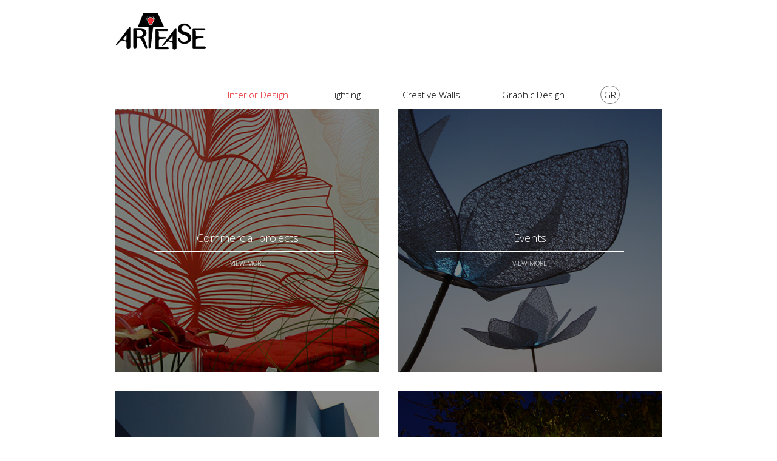

--- FILE ---
content_type: text/html; charset=UTF-8
request_url: http://www.artease.gr/en/interior-design-en/
body_size: 20914
content:
<!DOCTYPE html>
<!--[if IE 7]>
<html class="ie ie7"  xmlns="http://www.w3.org/1999/xhtml" prefix="" lang="en-US">
<![endif]-->
<!--[if IE 8]>
<html class="ie ie8"  xmlns="http://www.w3.org/1999/xhtml" prefix="" lang="en-US">
<![endif]-->
<!--[if !(IE 7) | !(IE 8) ]><!-->
<html  xmlns="http://www.w3.org/1999/xhtml" prefix="" lang="en-US">
<!--<![endif]-->
<head>
	<meta charset="UTF-8">
	<meta name="viewport" content="width=device-width">
	<title>Interior Design | artease</title>    
	<link href='http://fonts.googleapis.com/css?family=Open+Sans:300,700&subset=latin,greek' rel='stylesheet' type='text/css'>
    <link rel="profile" href="http://gmpg.org/xfn/11">
	<link rel="pingback" href="http://www.artease.gr/xmlrpc.php">
	<!--[if lt IE 9]>
	<script src="http://www.artease.gr/wp-content/themes/twentyfourteen/js/html5.js"></script>
	<![endif]-->
    <link rel="shortcut icon" href="http://www.artease.gr/wp-content/themes/greed/icon.png" />
	
<!-- BEGIN Metadata added by the Add-Meta-Tags WordPress plugin -->
<meta name="description" content="qqq" />
<meta name="keywords" content="interior design" />
<!-- END Metadata added by the Add-Meta-Tags WordPress plugin -->

<link rel='dns-prefetch' href='//fonts.googleapis.com' />
<link rel='dns-prefetch' href='//s.w.org' />
<link href='https://fonts.gstatic.com' crossorigin rel='preconnect' />
<link rel="alternate" type="application/rss+xml" title="artease &raquo; Feed" href="http://www.artease.gr/en/feed/" />
<link rel="alternate" type="application/rss+xml" title="artease &raquo; Interior Design Category Feed" href="http://www.artease.gr/en/interior-design-en/feed/" />
		<script type="text/javascript">
			window._wpemojiSettings = {"baseUrl":"https:\/\/s.w.org\/images\/core\/emoji\/2.3\/72x72\/","ext":".png","svgUrl":"https:\/\/s.w.org\/images\/core\/emoji\/2.3\/svg\/","svgExt":".svg","source":{"concatemoji":"http:\/\/www.artease.gr\/wp-includes\/js\/wp-emoji-release.min.js?ver=4.8.25"}};
			!function(t,a,e){var r,i,n,o=a.createElement("canvas"),l=o.getContext&&o.getContext("2d");function c(t){var e=a.createElement("script");e.src=t,e.defer=e.type="text/javascript",a.getElementsByTagName("head")[0].appendChild(e)}for(n=Array("flag","emoji4"),e.supports={everything:!0,everythingExceptFlag:!0},i=0;i<n.length;i++)e.supports[n[i]]=function(t){var e,a=String.fromCharCode;if(!l||!l.fillText)return!1;switch(l.clearRect(0,0,o.width,o.height),l.textBaseline="top",l.font="600 32px Arial",t){case"flag":return(l.fillText(a(55356,56826,55356,56819),0,0),e=o.toDataURL(),l.clearRect(0,0,o.width,o.height),l.fillText(a(55356,56826,8203,55356,56819),0,0),e===o.toDataURL())?!1:(l.clearRect(0,0,o.width,o.height),l.fillText(a(55356,57332,56128,56423,56128,56418,56128,56421,56128,56430,56128,56423,56128,56447),0,0),e=o.toDataURL(),l.clearRect(0,0,o.width,o.height),l.fillText(a(55356,57332,8203,56128,56423,8203,56128,56418,8203,56128,56421,8203,56128,56430,8203,56128,56423,8203,56128,56447),0,0),e!==o.toDataURL());case"emoji4":return l.fillText(a(55358,56794,8205,9794,65039),0,0),e=o.toDataURL(),l.clearRect(0,0,o.width,o.height),l.fillText(a(55358,56794,8203,9794,65039),0,0),e!==o.toDataURL()}return!1}(n[i]),e.supports.everything=e.supports.everything&&e.supports[n[i]],"flag"!==n[i]&&(e.supports.everythingExceptFlag=e.supports.everythingExceptFlag&&e.supports[n[i]]);e.supports.everythingExceptFlag=e.supports.everythingExceptFlag&&!e.supports.flag,e.DOMReady=!1,e.readyCallback=function(){e.DOMReady=!0},e.supports.everything||(r=function(){e.readyCallback()},a.addEventListener?(a.addEventListener("DOMContentLoaded",r,!1),t.addEventListener("load",r,!1)):(t.attachEvent("onload",r),a.attachEvent("onreadystatechange",function(){"complete"===a.readyState&&e.readyCallback()})),(r=e.source||{}).concatemoji?c(r.concatemoji):r.wpemoji&&r.twemoji&&(c(r.twemoji),c(r.wpemoji)))}(window,document,window._wpemojiSettings);
		</script>
		<style type="text/css">
img.wp-smiley,
img.emoji {
	display: inline !important;
	border: none !important;
	box-shadow: none !important;
	height: 1em !important;
	width: 1em !important;
	margin: 0 .07em !important;
	vertical-align: -0.1em !important;
	background: none !important;
	padding: 0 !important;
}
</style>
<link rel='stylesheet' id='cntctfrm_form_style-css'  href='http://www.artease.gr/wp-content/plugins/contact-form-plugin/css/form_style.css?ver=4.0.7' type='text/css' media='all' />
<link rel='stylesheet' id='easingslider-css'  href='http://www.artease.gr/wp-content/plugins/easing-slider/assets/css/public.min.css?ver=3.0.8' type='text/css' media='all' />
<link rel='stylesheet' id='twentyfourteen-lato-css'  href='https://fonts.googleapis.com/css?family=Lato%3A300%2C400%2C700%2C900%2C300italic%2C400italic%2C700italic&#038;subset=latin%2Clatin-ext' type='text/css' media='all' />
<link rel='stylesheet' id='genericons-css'  href='http://www.artease.gr/wp-content/themes/twentyfourteen/genericons/genericons.css?ver=3.0.3' type='text/css' media='all' />
<link rel='stylesheet' id='twentyfourteen-style-css'  href='http://www.artease.gr/wp-content/themes/greed/style.css?ver=4.8.25' type='text/css' media='all' />
<!--[if lt IE 9]>
<link rel='stylesheet' id='twentyfourteen-ie-css'  href='http://www.artease.gr/wp-content/themes/twentyfourteen/css/ie.css?ver=20131205' type='text/css' media='all' />
<![endif]-->
<link rel='stylesheet' id='breadcrumbs_by_menu_css-css'  href='http://www.artease.gr/wp-content/plugins/breadcrumbs-by-menu/breadcrumbs_by_menu.css?ver=4.8.25' type='text/css' media='all' />
<script type='text/javascript' src='http://www.artease.gr/wp-includes/js/jquery/jquery.js?ver=1.12.4'></script>
<script type='text/javascript' src='http://www.artease.gr/wp-includes/js/jquery/jquery-migrate.min.js?ver=1.4.1'></script>
<script type='text/javascript' src='http://www.artease.gr/wp-content/plugins/easing-slider/assets/js/public.min.js?ver=3.0.8'></script>
<script type='text/javascript' src='http://www.artease.gr/wp-content/plugins/breadcrumbs-by-menu/breadcrumbs_by_menu.js?ver=4.8.25'></script>
<link rel='https://api.w.org/' href='http://www.artease.gr/wp-json/' />
<link rel="EditURI" type="application/rsd+xml" title="RSD" href="http://www.artease.gr/xmlrpc.php?rsd" />
<link rel="wlwmanifest" type="application/wlwmanifest+xml" href="http://www.artease.gr/wp-includes/wlwmanifest.xml" /> 
<meta name="generator" content="WordPress 4.8.25" />
			<script type='text/javascript'>
			  var bbm_item      = ''; 
			  var bbm_paths     = null;
			  var bbm_item_path = [null];
			</script>
					<style type="text/css">.recentcomments a{display:inline !important;padding:0 !important;margin:0 !important;}</style>
		    <meta name="p:domain_verify" content="87e8d91aed073cee97157410880e2db5"/>
</head>

<body class="archive category category-interior-design-en category-124 group-blog masthead-fixed list-view full-width">
<script>
  (function(i,s,o,g,r,a,m){i['GoogleAnalyticsObject']=r;i[r]=i[r]||function(){
  (i[r].q=i[r].q||[]).push(arguments)},i[r].l=1*new Date();a=s.createElement(o),
  m=s.getElementsByTagName(o)[0];a.async=1;a.src=g;m.parentNode.insertBefore(a,m)
  })(window,document,'script','//www.google-analytics.com/analytics.js','ga');

  ga('create', 'UA-62838000-1', 'auto');
  ga('send', 'pageview');

</script>
<div id="page" class="hfeed site">
	

	<header id="masthead" class="site-header" role="banner">
		<div class="header-main"><h1 class="site-title"><a href="http://www.artease.gr/en/" rel="home">
            <img src="http://www.artease.gr/wp-content/themes/greed/artease.jpg" border="0" alt="artease" /></a></h1>
            <nav id="primary-navigation" class="site-navigation primary-navigation" role="navigation">
				<h1 class="menu-toggle">Primary Menu</h1>
				<a class="screen-reader-text skip-link" href="#content">Skip to content</a>
				<div class="menu-top-menu-en-container"><ul id="menu-top-menu-en" class="nav-menu"><li id="menu-item-2271" class="menu-item menu-item-type-taxonomy menu-item-object-category current-menu-item menu-item-has-children menu-item-2271"><a href="http://www.artease.gr/en/interior-design-en/">Interior Design</a>
<ul  class="sub-menu">
	<li id="menu-item-2714" class="menu-item menu-item-type-taxonomy menu-item-object-category menu-item-2714"><a href="http://www.artease.gr/en/interior-design-en/events-interior-design-en/">Events</a></li>
	<li id="menu-item-2280" class="menu-item menu-item-type-taxonomy menu-item-object-category menu-item-2280"><a href="http://www.artease.gr/en/interior-design-en/commercial-projects/">Commercial projects</a></li>
	<li id="menu-item-2291" class="menu-item menu-item-type-post_type menu-item-object-page menu-item-2291"><a href="http://www.artease.gr/en/residences-decoration/">Residences</a></li>
	<li id="menu-item-2292" class="menu-item menu-item-type-post_type menu-item-object-page menu-item-2292"><a href="http://www.artease.gr/en/lighting-design/">Lighting design</a></li>
	<li id="menu-item-2293" class="menu-item menu-item-type-post_type menu-item-object-page menu-item-2293"><a href="http://www.artease.gr/en/outdoor-leds/">Led it out!</a></li>
</ul>
</li>
<li id="menu-item-2260" class="menu-item menu-item-type-taxonomy menu-item-object-category menu-item-has-children menu-item-2260"><a href="http://www.artease.gr/en/lighting/">Lighting</a>
<ul  class="sub-menu">
	<li id="menu-item-2261" class="menu-item menu-item-type-taxonomy menu-item-object-category menu-item-2261"><a href="http://www.artease.gr/en/lighting/floral-chic-collection/">Floral Chic collection</a></li>
	<li id="menu-item-2262" class="menu-item menu-item-type-taxonomy menu-item-object-category menu-item-2262"><a href="http://www.artease.gr/en/lighting/minimal-nature-collection/">Minimal Nature collection</a></li>
	<li id="menu-item-2294" class="menu-item menu-item-type-post_type menu-item-object-page menu-item-2294"><a href="http://www.artease.gr/en/concept-lighting-design/">Concept lighting</a></li>
</ul>
</li>
<li id="menu-item-2295" class="menu-item menu-item-type-taxonomy menu-item-object-category menu-item-has-children menu-item-2295"><a href="http://www.artease.gr/en/creative-walls/">Creative Walls</a>
<ul  class="sub-menu">
	<li id="menu-item-2296" class="menu-item menu-item-type-post_type menu-item-object-page menu-item-2296"><a href="http://www.artease.gr/en/home-walls/">Home walls</a></li>
	<li id="menu-item-2297" class="menu-item menu-item-type-post_type menu-item-object-page menu-item-2297"><a href="http://www.artease.gr/en/baby-room/">Kids walls</a></li>
</ul>
</li>
<li id="menu-item-2287" class="menu-item menu-item-type-taxonomy menu-item-object-category menu-item-has-children menu-item-2287"><a href="http://www.artease.gr/en/graphic-design-en/">Graphic Design</a>
<ul  class="sub-menu">
	<li id="menu-item-2290" class="menu-item menu-item-type-post_type menu-item-object-page menu-item-2290"><a href="http://www.artease.gr/en/logos/">Logos</a></li>
	<li id="menu-item-2288" class="menu-item menu-item-type-post_type menu-item-object-page menu-item-2288"><a href="http://www.artease.gr/en/printouts/">Print</a></li>
	<li id="menu-item-2289" class="menu-item menu-item-type-post_type menu-item-object-page menu-item-2289"><a href="http://www.artease.gr/en/advertising-en/">Advertising</a></li>
</ul>
</li>
<li id="menu-item-2345" class="menu-item menu-item-type-custom menu-item-object-custom menu-item-2345"><a title="Greek" href="http://www.artease.gr/">GR</a></li>
</ul></div>			</nav>
            </div><!-- .header-main1 -->
   
   <div id="slider"></div>
			
		
	</header>
   
	<div id="main" class="site-main">

	<section id="primary" class="content-area">
		<div id="content" class="site-content" role="main">
			            <div align="center" class="adarkbgr odd" style="background-image:url(http://www.artease.gr/wp-content/uploads/2015/04/interior-design-commercial1.jpg); background-repeat:no-repeat;">
			<a href="" class="cattlink odd">
            <div class="cattitle"><div class="cattitletext">Commercial projects<div class="viewproject">VIEW MORE</div></div></div>
            </a>
            <img src="http://www.artease.gr/wp-content/themes/greed/catbgr-trns.png" id="cattrans" />
</div>
			            <div align="center" class="adarkbgr even" style="background-image:url(http://www.artease.gr/wp-content/uploads/2017/01/projects.jpg); background-repeat:no-repeat;">
			<a href="" class="cattlink even">
            <div class="cattitle"><div class="cattitletext">Events<div class="viewproject">VIEW MORE</div></div></div>
            </a>
            <img src="http://www.artease.gr/wp-content/themes/greed/catbgr-trns.png" id="cattrans" />
</div>
			            <div align="center" class="adarkbgr odd" style="background-image:url(http://www.artease.gr/wp-content/uploads/2015/04/lighting-design-meleti-fotismou.jpg); background-repeat:no-repeat;">
			<a href="" class="cattlink odd">
            <div class="cattitle"><div class="cattitletext">Lighting Design<div class="viewproject">VIEW MORE</div></div></div>
            </a>
            <img src="http://www.artease.gr/wp-content/themes/greed/catbgr-trns.png" id="cattrans" />
</div>
			            <div align="center" class="adarkbgr even" style="background-image:url(http://www.artease.gr/wp-content/uploads/2015/04/led-lighting-garden-kipos-fotismos.jpg); background-repeat:no-repeat;">
			<a href="" class="cattlink even">
            <div class="cattitle"><div class="cattitletext">Led It Out!<div class="viewproject">VIEW MORE</div></div></div>
            </a>
            <img src="http://www.artease.gr/wp-content/themes/greed/catbgr-trns.png" id="cattrans" />
</div>
			            <div align="center" class="adarkbgr odd" style="background-image:url(http://www.artease.gr/wp-content/uploads/2015/04/interior-design-home-diakosmisi-spiti.jpg); background-repeat:no-repeat;">
			<a href="" class="cattlink odd">
            <div class="cattitle"><div class="cattitletext">Residences<div class="viewproject">VIEW MORE</div></div></div>
            </a>
            <img src="http://www.artease.gr/wp-content/themes/greed/catbgr-trns.png" id="cattrans" />
</div>
			 
              <div align="center" class="lampaki"></div> 
         <div id="catdesc">    
         <p>qqq</p>
 
		</div><!-- #catdesc -->
        
        </div><!-- #content -->
	</section><!-- #primary -->


		</div><!-- #main -->
		<div id="foot">
        <div id="footin">
		<div id="socialmedia" align="center">
        <div id="smcent">
        <div id="followus">Follow us:</div> <a href="https://www.facebook.com/ArteaseDesignLab" target="_blank"><img src="http://www.artease.gr/wp-content/themes/greed/sm-facebook.jpg" alt="facebook" /></a> <a href="https://twitter.com/Arteasedesign"><img src="http://www.artease.gr/wp-content/themes/greed/sm-twitter.jpg" alt="twitter" /></a> <a href="https://gr.pinterest.com/arteasedesign/"><img src="http://www.artease.gr/wp-content/themes/greed/sm-pinterest.jpg" alt="pinterest" /></a> <a href="https://www.instagram.com/arteasedesignlab/"><img src="http://www.artease.gr/wp-content/themes/greed/sm-instagram.jpg" alt="instagram" /></a> <a href="https://plus.google.com/u/0/109177706247186322014"><img src="http://www.artease.gr/wp-content/themes/greed/sm-googleplus.jpg" alt="google plus" /></a>
        </div><!-- #followus -->
        </div><!-- #smcent -->
        <div id="botmenu">
		<div class="bottom-menu"><ul id="menu-bottom-menu-en" class="botmenu"><li id="menu-item-2300" class="menu-item menu-item-type-post_type menu-item-object-page menu-item-has-children menu-item-2300"><a href="http://www.artease.gr/en/about/">About</a>
<ul  class="sub-menu">
	<li id="menu-item-2299" class="menu-item menu-item-type-post_type menu-item-object-page menu-item-2299"><a href="http://www.artease.gr/en/clients/">Clients</a></li>
</ul>
</li>
<li id="menu-item-2305" class="menu-item menu-item-type-taxonomy menu-item-object-category current-menu-item menu-item-has-children menu-item-2305"><a href="http://www.artease.gr/en/interior-design-en/">Interior Design</a>
<ul  class="sub-menu">
	<li id="menu-item-2715" class="menu-item menu-item-type-taxonomy menu-item-object-category menu-item-2715"><a href="http://www.artease.gr/en/interior-design-en/events-interior-design-en/">Events</a></li>
	<li id="menu-item-2314" class="menu-item menu-item-type-taxonomy menu-item-object-category menu-item-2314"><a href="http://www.artease.gr/en/interior-design-en/commercial-projects/">Commercial projects</a></li>
	<li id="menu-item-2313" class="menu-item menu-item-type-post_type menu-item-object-page menu-item-2313"><a href="http://www.artease.gr/en/residences-decoration/">Residences</a></li>
	<li id="menu-item-2311" class="menu-item menu-item-type-post_type menu-item-object-page menu-item-2311"><a href="http://www.artease.gr/en/lighting-design/">Lighting design</a></li>
	<li id="menu-item-2312" class="menu-item menu-item-type-post_type menu-item-object-page menu-item-2312"><a href="http://www.artease.gr/en/outdoor-leds/">Led it out!</a></li>
</ul>
</li>
<li id="menu-item-2302" class="menu-item menu-item-type-taxonomy menu-item-object-category menu-item-has-children menu-item-2302"><a href="http://www.artease.gr/en/lighting/">Lighting</a>
<ul  class="sub-menu">
	<li id="menu-item-2315" class="menu-item menu-item-type-taxonomy menu-item-object-category menu-item-2315"><a href="http://www.artease.gr/en/lighting/floral-chic-collection/">Floral Chic collection</a></li>
	<li id="menu-item-3272" class="menu-item menu-item-type-taxonomy menu-item-object-category menu-item-3272"><a href="http://www.artease.gr/%cf%86%cf%89%cf%84%ce%b9%cf%83%cf%84%ce%b9%ce%ba%ce%ac/k-neat-collection/">K-neat collection</a></li>
	<li id="menu-item-2316" class="menu-item menu-item-type-taxonomy menu-item-object-category menu-item-2316"><a href="http://www.artease.gr/en/lighting/minimal-nature-collection/">Minimal Nature collection</a></li>
	<li id="menu-item-2317" class="menu-item menu-item-type-post_type menu-item-object-page menu-item-2317"><a href="http://www.artease.gr/en/concept-lighting-design/">Concept lighting</a></li>
</ul>
</li>
<li id="menu-item-2303" class="menu-item menu-item-type-taxonomy menu-item-object-category menu-item-has-children menu-item-2303"><a href="http://www.artease.gr/en/creative-walls/">Creative Walls</a>
<ul  class="sub-menu">
	<li id="menu-item-2318" class="menu-item menu-item-type-post_type menu-item-object-page menu-item-2318"><a href="http://www.artease.gr/en/home-walls/">Home walls</a></li>
	<li id="menu-item-2319" class="menu-item menu-item-type-post_type menu-item-object-page menu-item-2319"><a href="http://www.artease.gr/en/baby-room/">Kids walls</a></li>
</ul>
</li>
<li id="menu-item-2306" class="menu-item menu-item-type-taxonomy menu-item-object-category menu-item-has-children menu-item-2306"><a href="http://www.artease.gr/en/graphic-design-en/">Graphic Design</a>
<ul  class="sub-menu">
	<li id="menu-item-2321" class="menu-item menu-item-type-post_type menu-item-object-page menu-item-2321"><a href="http://www.artease.gr/en/logos/">Logos</a></li>
	<li id="menu-item-2322" class="menu-item menu-item-type-post_type menu-item-object-page menu-item-2322"><a href="http://www.artease.gr/en/printouts/">Print</a></li>
	<li id="menu-item-2320" class="menu-item menu-item-type-post_type menu-item-object-page menu-item-2320"><a href="http://www.artease.gr/en/advertising-en/">Advertising</a></li>
</ul>
</li>
<li id="menu-item-2301" class="menu-item menu-item-type-taxonomy menu-item-object-category menu-item-2301"><a href="http://www.artease.gr/en/blog-en/">Blog</a></li>
<li id="menu-item-2310" class="menu-item menu-item-type-post_type menu-item-object-page menu-item-2310"><a href="http://www.artease.gr/en/contact/">Contact</a></li>
</ul></div></div><!-- #botmenu -->

<div id="greed">
       Copyright © 2026 Artease Design Lab &nbsp; &nbsp; • &nbsp; &nbsp; Powered by <a href="https://www.intrigue.gr/search-engine-optimization/" target="_blank">SEO Greece</a>
       </div><!-- #greed -->
       
</div><!-- #footin -->
       
       
        
        </div><!-- #foot -->

	</div><!-- #page -->

	


<script type='text/javascript' src='http://www.artease.gr/wp-content/themes/twentyfourteen/js/functions.js?ver=20150315'></script>
<script type='text/javascript' src='http://www.artease.gr/wp-includes/js/wp-embed.min.js?ver=4.8.25'></script>
</body>
</html>

--- FILE ---
content_type: text/css
request_url: http://www.artease.gr/wp-content/themes/greed/style.css?ver=4.8.25
body_size: 17176
content:
@import url('../twentyfourteen/style.css');

/*
Theme Name: Greed Promo Theme
Description: Twentyfourteen child-theme for a website by Greed Promo.
Author: <a href="http://www.greed.gr">Greed Promo</a>
Version: 2.2.1
Template: twentyfourteen
Tags: one-column, right-sidebar, custom-header, custom-colors, custom-background, custom-menu, theme-options, threaded-comments, sticky-post, translation-ready, microformats, rtl-language-support, editor-style
*/

/* CLEAR FIX */

body {
	font-family: 'Open Sans', sans-serif;
	font-size:15px;
	background-color:#fff;
	color:#2b2929;
}

p { -moz-hyphens: none;
  -ms-hyphens: none;
  -webkit-hyphens: none;
  hyphens: none; }

blockquote em, blockquote i, blockquote cite {
    font-size: 24px;
    font-style: normal;
}

.site {
    background-color: #fff;
    width: 100%;
    position: relative;
	margin:0 auto;
    max-width: 100% !important;
}

.site-header {
    background-color:#fff;
    position: relative;
    z-index: 4;
	max-width:100%;
	min-height: 100px;

}
.easingslider-image {
    bottom: 0;
    display: block;
    height: auto !important;
    left: 0;
    margin-left: auto !important;
    margin-right: auto !important;
    max-height: none !important;
    max-width: 100% !important;
    position: absolute;
    right: 0;
    top: 0;
    width: 100% !important;
}
.header-main {
    margin: 0 auto;
	padding:0;
	max-width:900px;
	min-height:115px;
}
.easingslider, .easingslider-image, .easingslider-link, .easingslider-slide, .easingslider-viewport {
    line-height: 0 !important;
    margin: 0 auto !important;
    outline: 0 none !important;
    padding: 0 !important;
}

h1.site-title { margin:10px 0 0 0; }
.main-content, .site-main, .page h1.entry-title, .site-content .entry-content, .site-content .entry-summary, .page-content { background-color:#fff; }
.main-content { max-width:900px; margin:0 auto; float:none; }

.site:before {
    width:0px;
}

.site:before {
    background-color:transparent;
    content: "";
    display: block;
    height: 100%;
    left: 0;
    min-height: 100%;
    position: absolute;
    top: 0;
    width: 0;
    z-index: 2;
}

.site-content, .site-main .widecolumn {
    margin-left: 0;
}

.category .site-content, .single-post .site-content { width:900px; margin:0 auto; }
.single-post h1.entry-title { font-size:0; color:#FFF; margin:0 !important; padding:0; }
a.post-thumbnail:hover { background-color: #fff; }
.byline {display:none !important;}
.site-navigation { margin:0; }

.site-navigation a {
    color: #000;
    font-family: 'Open Sans', sans-serif;
    font-size: 15px;
    font-weight: normal;
    padding: 0 40px;
    text-transform: none;
}
.primary-navigation {
    float:left;
    font-size: 11px;
    padding: 0;
    text-transform:none;
	margin:34px 0 0 145px;
}
.primary-navigation li {
    border: 0 none;
    display: inline-block;
    line-height: 26px;
    height: 26px;
	padding:10px 0;
    margin: 0;
    position: relative;
}

#menu-item-2344 a, #menu-item-2345 a {
    border: 1px solid #808080;
    border-radius: 20px;
    display: block;
    margin: 0 0 0 30px;
    padding: 1px 5px;
}
#menu-item-2344 a:hover, #menu-item-2345 a:hover {
    border: 1px solid #e31f24;
    display: block;
}

.primary-navigation .sub-menu li {
    margin: 0;
    padding: 7px 0;
    position: relative;
}
.primary-navigation li:hover > a,
.primary-navigation li.focus > a {
	color: #e31f24;
	background-color:transparent !important;
} 
.primary-navigation ul ul {
    background-color: #fff;
    float: left;
    left: -999em;
    margin: 0;
    position: absolute;
    top: 41px;
    z-index: 99999;
}
.primary-navigation ul ul a {
    background-color: #fff;
    background-image: none;
    padding: 0 0 0 37px;
    white-space: normal;
	border:0;
}
a.listsubs { float:left; margin:10px 10px 10px 0; padding:20px; display:block; border:1px solid #CCC; font-weight:bold; text-decoration:none; }
.listsubs img { padding-bottom:5px; }
.primary-navigation ul ul a:hover,
.primary-navigation ul ul li.focus > a {
		background-color: #f7f7f7;
		background-image:none;
}
.site-navigation .current_page_item > a, .site-navigation .current_page_ancestor > a, .site-navigation .current-menu-item > a, .site-navigation .current-menu-ancestor > a, .current-post-ancestor > a {
    color: #e31f24; font-weight:normal; }
.site-navigation li .current_page_item > a, .site-navigation li .current_page_ancestor > a, .site-navigation li .current-menu-item > a, .site-navigation li .current-menu-ancestor > a {
    color: #e31f24;
}

a { color: #e31f24; text-decoration: none; font-weight: normal; }
a:hover { color:#000; }
.entry-content a, .entry-summary a, .page-content a, .comment-content a {
    text-decoration:none;
}

a.servhmlk { color:#f7941d; padding-top:5px; line-height: 30px; }
a.servhmlk:hover { color:#000; }

.nav-links a:hover { color:#b13232; }
.menu-toggle:before {
    color: #000000;
    content: "\f419";
    margin-top: 16px;
}

#homepromo blockquote {
    color: #333131;
    font-size: 17px;
    font-style:normal;
    font-weight: 300;
    line-height: 1.26316;
    margin:50px 0 20px;
	text-align:center;
}
#homepromo {text-align:center;}
#homepromo a, a.bloghomerm { font-size:11px; margin-bottom:15px; color:#858585;}
a.bloghomerm:hover { color:#e31f24; }
.home #newstitle p { margin:0 0 10px 0; }
#homeimgl {text-align:center;padding: 20px 0;}
.homeimgl { display: block;
    float: left;
    height: 215px;
    margin: 0 1px 10px;
    text-align: center;
    width: 297px; }
#homepromo .homeimgl a { font-size:18px; }
#homeimgl .homeimgl a.imglink { background-image:url(imghover.jpg); width:297px; height:160px; background-position:center center; display:block; }
#homepromo a:hover { color:#e31f24;  } 
.homeimgl img:hover { opacity: 0.6; }

.lampaki {clear: both; max-width:900px; height:65px; background-image:url(lampline.jpg); background-position:center center; background-repeat:no-repeat; }

#newstitle { font-size:16px; }
#newstitle a.bloghomelink { color:#858585; font-size:22px; }
#newstitle a.bloghomelink:hover { color:#e31f24; }

#blogpostl {
    float: left;
    padding: 20px 10px 20px 0;
    width:550px;
}
#reviewslides { width:220px; height:180px; float:left; margin:18px 0 0 85px; }

.single-post .site-content article { margin:0 !important; }

.category .hentry {  max-width: 225px; float:left; }
.category-1 .hentry, .category-7 .hentry  {
    float:none;
    max-width:100%;
}
.category .cattlink { width:435px; height:435px; display:block; font-weight: normal; }
.category .adarkbgr {width:435px; height:435px; float:left; margin: 0 30px 30px 0; position:relative;}
.category .adarkbgr.even { float:left; margin: 0 0 30px 0; }
.viewproject { font-size:11px; padding-top:20px; }
.cattitle { width:435px; height:435px; opacity:1; }
img#cattrans { 
  -webkit-transition: opacity 0.5s ease-in-out;
  -moz-transition: opacity 0.5s ease-in-out;
  -o-transition: opacity 0.5s ease-in-out;
  transition: opacity 0.5s ease-in-out; position:absolute; top:0; left:0; width:435px; height:435px; }
img#cattrans:hover { opacity:0; }
.cattitletext { position:relative; top:200px; color:#fff; text-align:center; height:30px; font-size:18px; border-bottom:1px solid #fff; padding-bottom:5px; width:310px; z-index:105; font-weight:100; }

#catdesc { clear:both; margin:0px 10px; }

.perari { float: left;
    font-size: 16px;
    margin: 12px 40px 20px 10px;
    text-align: center;
    width: 200px; }
.perdek { width:600px; float:left; }
.perdek h2 { font-size: 25px;
    font-weight: normal;
    margin: 14px 0 20px; }

.category-15 article.hentry.has-post-thumbnail, 
.category-17 article.hentry.has-post-thumbnail
{ height: 290px; }

article.hentry.has-post-thumbnail { margin: 8px 37px 30px; }

.category-1 article.post, .category-7 article.post { max-width: 600px; margin:0 auto; }

.post .entry-header {
	margin:0px !important;
	padding:0px !important;
	background-color:transparent;
}

.category h1.entry-title a { color: #2b2929; font-size: 13px; font-weight:normal; text-align:center; height:20px; text-transform: none;  }
.category h1.entry-title a:hover {color: #ccc; }
.category-1 h1.entry-title a, .category-7 h1.entry-title a { font-size: 20px; }

.gallery-thumbs ul { margin:10px 0 0 0; }
.gallery-item {
    float: left;
    margin: 0 10px 10px 0;
    overflow: hidden;
    position: relative;
}
.attachment-gallery-thumb { width:100px; }
.gallery-size-large { width:430px !important; overflow:hidden; }
.gallery {
    float: left;
    margin-bottom: 20px;
    width: 450px;
}
.single .gallery img {
    border: 0 none;
    vertical-align: middle;
}
.producttext { width:450px; float:left; }
.site-footer {
    background-color: #fff;
    font-size: 12px;
    position: relative;
    z-index: 3;
}

embed, iframe, object, video {
    margin-bottom: 10px;
    max-width: 100%;
}
#breadcrumb { clear:both; margin:20px auto 10px; width: 900px; font-size:11px; color:#e31f24; }
#breadcrumb a, .category #breadcrumb .current, .single #breadcrumb .current { color:#e31f24; }
.single #breadcrumb, .category #breadcrumb, #breadcrumb .sep { color:#2b2929; }

#foot { 
	color: #2b2929;
	max-width:100%;
    font-size: 11px;
    min-height:80px;
    margin-top:0;
    padding-top: 0;
	background-color:#fff;
	margin: 20px 0;
}
#footin { max-width:900px; margin:0 auto 0; padding: 20px 0 0; }
#socialmedia { text-align:center; height:55px; }
#followus {  float: left;font-size: 14px;padding-top: 3px;width: 120px; }
#socialmedia a { float:left; margin:0 5px;}
#smcent { width:350px; margin:0 auto; }
#botmenu { clear:both; margin:25px 0; min-height:155px; }

#botmenu ul { list-style:outside none none !important; margin:0; }
#botmenu ul.sub-menu li { 7px 0 0 !important; }
#menu-item-88, #menu-item-3290, #menu-item-3291, #menu-item-67 { float:left; margin:0 105px 0 0; } 
#menu-item-89, #menu-item-2310 { float:left; margin:0;}
#menu-bottom-menu-gr a, #menu-bottom-menu-en a { font-size:13px; color:#2b2929; font-weight:bold; }
#menu-bottom-menu-gr .sub-menu a, #menu-bottom-menu-en .sub-menu a { font-size:13px; color:#2b2929; font-weight:normal; }
#menu-bottom-menu-gr a:hover, #menu-bottom-menu-en a:hover { color:#e31f24; }

#greed { max-width:900px; text-align:right; clear:both; margin:20px 0; }
.content-area { padding-top:0; clear:both !important; }

.page p { text-align:justify; }

article.category,
article.page,
.archive-header {
    margin: 0 auto;
    max-width: 995px !important;
	padding:0 !important;
}
.single .post h1.entry-title, .page h1.entry-title{ line-height:0 !important; }
.single article .entry-content { max-width: 900px; margin:0 !important; padding:0 !important; }
article.page { margin:0 auto; }
.full-width .site-content blockquote.alignleft, .full-width .site-content img.size-full.alignleft, .full-width .site-content img.size-large.alignleft, .full-width .site-content img.size-medium.alignleft, .full-width .site-content .wp-caption.alignleft {
    margin-left:0px;
}
.full-width .site-content blockquote.alignright, .full-width .site-content img.size-full.alignright, .full-width .site-content img.size-large.alignright, .full-width .site-content img.size-medium.alignright, .full-width .site-content .wp-caption.alignright {
    margin-right: -39px;
}
.category .hentry { margin: 0 auto 0; }
.list-view .site-content .hentry {
    border-top: 1px solid rgba(0, 0, 0, 0.1);
    padding-top: 18px;
}
.page h1.entry-title, h1.archive-title { font-size:0px; margin:0; }

.entry-date a { color:#e31f24; }
.entry-date a:hover { color:#231f20; }
.category .catexprt { margin-top:10px; }
.site-content .has-post-thumbnail .entry-header { padding-top:0;}

.primary-navigation .menu-item-has-children > a::after, .primary-navigation .page_item_has_children > a::after {
    content:normal;
    display: inline-block;
    font: 8px/1 Genericons;
    position: absolute;
    right: 12px;
    top: 22px;
    vertical-align: text-bottom;
}

.page .entry-content,
.page .entry-header {
    margin:0px;
    max-width: 995px;
	padding:0 !important;
}
.site-content .entry-header, .site-content .entry-content, .site-content .entry-summary, .site-content .entry-meta, .page-content {
    max-width:995px;
}
#contactus { width:400px; float:left; margin-right:30px; }
#contact { width:465px; float:left; margin-top: 10px; }
button, .contributor-posts-link, input[type="button"], input[type="reset"], input[type="submit"] {
    background-color: #e31f24;
    border: 0 none;
    border-radius: 2px;
    color: #FFFFFF;
    font-size: 12px;
    font-weight: 700;
    padding: 10px 30px 11px;
    text-transform:none;
    vertical-align: bottom;
}
button:hover,
button:focus,
.contributor-posts-link:hover,
input[type="button"]:hover,
input[type="button"]:focus,
input[type="reset"]:hover,
input[type="reset"]:focus,
input[type="submit"]:hover,
input[type="submit"]:focus {
	background-color: #808080;
	color: #e31f24;
}
#emgoptions a.selected {
    border-top: 3px solid #b13232 !important;
}
#emgoptions .portfolio-tabs a:hover, #emgoptions a.selected {
    color: #b13232 !important;
}
#emgoptions #filters a { color:#C7C7C7; }
#emgoptions #filters a:hover { color:#f7941d; }
*::-moz-selection {
    background: none repeat scroll 0 0 #e31f24;
    color: #FFFFFF;
    text-shadow: none;
}
::selection {
	background: #e31f24;
	color: #fff;
	text-shadow: none;
}
.desimage { margin:10px 0; }
.category .entry-title {
    font-weight: 300;
    line-height: 12px;
    margin: 0 0 12px;
    text-transform:none;
}
.site-main, #main, #primary { clear:both !important; margin:0; float:none; }

@media (min-width: 768px) and (max-width: 1024px) {
.primary-navigation {
    float: left;
    font-size: 11px;
    margin: 42px 0 0 10px;
    padding: 0;
    text-transform: none;
}
.primary-navigation .menu-item-has-children > a, .primary-navigation .page_item_has_children > a {
    padding-right: 0; }

#homeimgl .homeimgl a.imglink {
    background-image: url("imghover.jpg");
    background-position: center center;
    display: block;
    height:auto;
    width: 90%;
}
.homeimgl {
    display: block;
    float: left;
    height: 215px;
    margin: 0 1px 10px;
    text-align: center;
    width: 266px;
}
#blogpostl {
    float: left;
    margin: 0 20px;
    padding: 20px 10px 20px 0;
    width: 90%;
}
#reviewslides {
    float: left;
    height: 180px;
    margin: 18px 20px;
    width: 90%;
}
}

@media (max-width: 768px) {
.site-main { width:100%; margin:0; }
.primary-navigation.toggled-on {
    padding:0;
	clear:both;
	float:none;
	margin:0 0 20px 0 !important;
}
.menu-top-menu-gr-container { margin:20px 0 0 0 ; }

.primary-navigation.toggled-on li {
    border: 0 none;
    display:list-item;
    height: 26px;
    line-height: 26px;
    margin: 0;
    padding: 10px 0;
    position: relative;
}
.menu-toggle {
    background-color: #e31f24;
    border-radius: 5px;
    cursor: pointer;
    height: 48px;
    margin: 0;
    overflow: hidden;
    padding: 0;
    right: 0;
    text-align: center;
    top: 60px;
    width: 48px;
}

.site {
    background-color: #fff;
    width: 100%;
    position: relative;
	margin:0;
}

.site-header {
    background-color: #fff;
    border-bottom: 1px dashed #D6D6D6;
    margin-top: 10px;
    padding-bottom: 10px;
    width: 100%;
    z-index: 4;
}

.page .entry-content,
.page .entry-header {
    margin: 0;
    width:100%;
	padding:0 !important;
}
.main-content { width:100%; margin:0; float:left; }

img.desimage { display:none;}
#foot { 
	color: #7A7A7A;
    font-size: 11px;
    height:100%;
    margin:0;
    padding-top: 0;
    min-width:100%;
}
.newstitle { float: left; margin: 0 0 0 -15px; width: 100%; }

#footer1 { margin: 20px 0; width:100%; float:none; }
#greed { clear:both; width:100%; float:none; }
#videoshowrl { margin-left:17px !important; }
.home .service {
    float: left;
	margin:10px 10px;
}
.sersidemar { margin:0; }
.page h1.entry-title { margin:0 0 20px 10px; }
.page .site-content { padding:5px; }
#blogpostl {
    float: left;
    padding: 20px 10px;
    width:100%;
}
.areash {
    float: left;
    margin: 0px;
    padding: 20px 10px;
    width: 100%;
}
#content .entry-content { padding: 0 10px; }
#contactus {
    float: left;
    width: 100%;
	margin:10px;
}
#blogpostl { margin-left:0px; }

.header-main {
    width:100%;
}
.category .site-content, .single-post .site-content {
    margin: 0 auto;
    width:100%;
}
#menu-item-88, #menu-item-93, #menu-item-94, #menu-item-95, #menu-item-96, #menu-item-67 {
    float: left;
    margin: 0 50px 50px 0;
}
.perari {
    float: none;
    font-size: 16px;
    margin: 12px 40px 20px 10px;
    text-align: center;
    width:100%;
}
.perdek {
    float: none;
    width: 100%;
}
.category .adarkbgr, .category .adarkbgr.even {
    float: none;
    margin: 0 auto 20px;
	position:relative;
}
#breadcrumb {
    clear: both;
    font-size: 11px;
    margin: 20px auto 10px;
    width: 100%;
}
.homeimgl {
    display: block;
    float: none;
    margin: 10px auto;
    text-align: center;
}
#menu-item-88, #menu-item-93, #menu-item-94, #menu-item-95, #menu-item-96, #menu-item-67, #menu-item-89 {
    margin: 20px 20px 10px 10px;
}
#menu-item-2344 a, #menu-item-2345 a {
    width:27px;
}
}


--- FILE ---
content_type: text/css
request_url: http://www.artease.gr/wp-content/plugins/breadcrumbs-by-menu/breadcrumbs_by_menu.css?ver=4.8.25
body_size: 1010
content:
/*STYLE*/
/*MAIN COINTAINER DIV*/
.breadcrumbs-by-menu{}

/*FIRST ITEM*/
.breadcrumbs-by-menu .bcbm-item.first{}

/*ITEM*/
.breadcrumbs-by-menu .bcbm-item{}

/*LAST ITEM*/
.breadcrumbs-by-menu .bcbm-item.last{}

/*FIRST SEPARATOR*/
.breadcrumbs-by-menu  .bcbm-separator.first{}

/*SEPARATOR*/
.breadcrumbs-by-menu  .bcbm-separator{}

/*LAST SEPARATOR*/
.breadcrumbs-by-menu  .bcbm-separator.last{}


/*ITEM 0*/.breadcrumbs-by-menu .bcbm-item.level0{}
/*ITEM 1*/.breadcrumbs-by-menu .bcbm-item.level1{}
/*ITEM 2*/.breadcrumbs-by-menu .bcbm-item.level2{}
/*ITEM 3*/.breadcrumbs-by-menu .bcbm-item.level3{}
/*ITEM 4*/.breadcrumbs-by-menu .bcbm-item.level4{}
/* ... */

/*SEPARTOR 0*/.breadcrumbs-by-menu .bcbm-separator.level0{}
/*SEPARTOR 1*/.breadcrumbs-by-menu .bcbm-separator.level1{}
/*SEPARTOR 2*/.breadcrumbs-by-menu .bcbm-separator.level2{}
/*SEPARTOR 3*/.breadcrumbs-by-menu .bcbm-separator.level3{}
/*SEPARTOR 4*/.breadcrumbs-by-menu .bcbm-separator.level4{}
/* ... */

--- FILE ---
content_type: text/plain
request_url: https://www.google-analytics.com/j/collect?v=1&_v=j102&a=1922322575&t=pageview&_s=1&dl=http%3A%2F%2Fwww.artease.gr%2Fen%2Finterior-design-en%2F&ul=en-us%40posix&dt=Interior%20Design%20%7C%20artease&sr=1280x720&vp=1280x720&_u=IEBAAEABAAAAACAAI~&jid=2097052995&gjid=1135572891&cid=343741444.1769218727&tid=UA-62838000-1&_gid=559764074.1769218727&_r=1&_slc=1&z=1999248106
body_size: -284
content:
2,cG-ELSHJ5XH0X

--- FILE ---
content_type: application/javascript
request_url: http://www.artease.gr/wp-content/plugins/breadcrumbs-by-menu/breadcrumbs_by_menu.js?ver=4.8.25
body_size: 974
content:
function bbm_setCookie(c_name, value, exdays) {
    var exdate = new Date();
    exdate.setDate(exdate.getDate() + exdays);
    var c_value = escape(value) + ((exdays == null) ? "" : "; expires=" + exdate.toUTCString());
    document.cookie = c_name + "=" + c_value;
}

function bbm_getCookie(c_name) {
    var i, x, y, ARRcookies = document.cookie.split(";");
    for (i = 0; i < ARRcookies.length; i++) {
        x = ARRcookies[i].substr(0, ARRcookies[i].indexOf("="));
        y = ARRcookies[i].substr(ARRcookies[i].indexOf("=") + 1);
        x = x.replace(/^\s+|\s+$/g, "");
        if (x == c_name) {
            return unescape(y);
        }
    }
}

jQuery(document).ready(function(){
	jQuery('LI[id].menu-item a:link').each(function(i){
	     jQuery(this).click(function(e){
		    e.preventDefault();
			bbm_setCookie('nav_menuitem_id',jQuery(this).parent().attr('id').replace('menu-item-',''),1);
			window.location.href = jQuery(this).attr('href');
		 });
	});
});